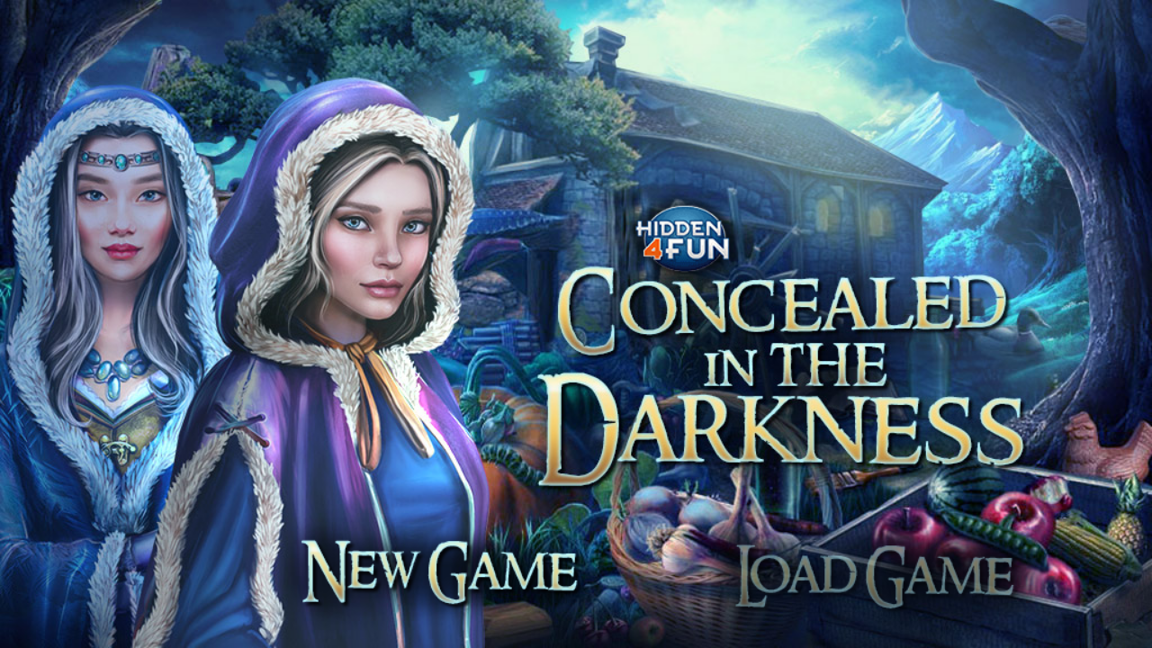

--- FILE ---
content_type: text/html; charset=UTF-8
request_url: https://a.onlineigry.net/games1/concealed-in-the-darkness/index.html
body_size: 589
content:

<!DOCTYPE html>
<html lang="en">
<head>
  <meta charset="UTF-8">

  <title>Игра Скрытое во тьме</title>
  <style>
        html {width:100%; height:100%}
        body {margin:0; padding:0; width: 100%; height: 100%;  background-repeat: no-repeat; background-color: #000;}
        canvas {margin: 0; padding: 0; top:0; position: fixed; z-index: 0;}
        #game {width:100%; height:100%}
    </style>
</head>
<body>
<div id="game">
    <script src="4fun-engine.js"></script>
</div>



<script type="text/javascript">
function adBlockDetected(game_ref) {
  var event = new CustomEvent('adblocker_enabled', {'detail':[game_ref]});
  window.dispatchEvent(event);
}
function adBlockNotDetected(game_ref) {
  var event = new CustomEvent('adblocker_disabled', {'detail':[game_ref]});
  window.dispatchEvent(event);
}
window.checkAdBlocker = function checkAdBlocker(game_ref) {
  var script = document.createElement('script');
  script.src = 'advert.js';
  script.onload = function () {
    adBlockNotDetected(game_ref);
  };
  script.onerror = function () {
    adBlockDetected(game_ref);
  };
  document.head.appendChild(script);
}
</script>




</body>


--- FILE ---
content_type: text/plain; charset=UTF-8
request_url: https://a.onlineigry.net/games1/concealed-in-the-darkness/banned-domains.txt
body_size: 56
content:
nekojzabranetdomein.com


--- FILE ---
content_type: application/javascript; charset=UTF-8
request_url: https://a.onlineigry.net/games1/concealed-in-the-darkness/advert.js
body_size: 53
content:
console.log('advert');

--- FILE ---
content_type: text/plain; charset=UTF-8
request_url: https://a.onlineigry.net/games1/concealed-in-the-darkness/our-domains.txt
body_size: 56
content:
a.onlineigry.net
onlineigry.net
www.onlineigry.net